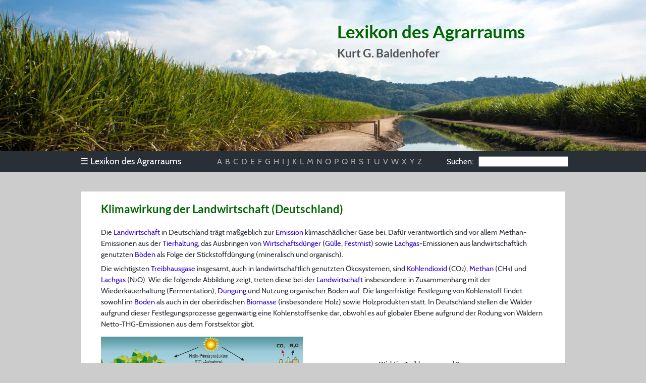

--- FILE ---
content_type: text/html; charset=UTF-8
request_url: https://www.agrarraum.info/lexikon/klimawirkung_landwirtschaft
body_size: 7961
content:
<!DOCTYPE html>
<html lang="de">
<head>
	<meta charset="utf-8">

	<title>Klimawirkung der Landwirtschaft (Deutschland) - Lexikon des Agrarraums</title>

	<meta name="robots" content="index, follow">
	<meta name="author" content="Kurt Baldenhofer, Nicolas Marschall">
	<meta name="copyright" content="Kurt Baldenhofer">

	<meta property="og:title" content="Klimawirkung der Landwirtschaft (Deutschland)">
	<meta property="og:site_name" content="Lexikon des Agrarraums">
	<meta property="og:type" content="website">
	<meta property="og:url" content="https://www.agrarraum.info/lexikon/klimawirkung_landwirtschaft">
	<meta property="og:image" content="https://www.agrarraum.info/img/sharing.jpg">
	<meta property="og:image:width" content="1200">
	<meta property="og:image:height" content="630">
	<meta property="og:locale" content="de_DE">

	<meta name="viewport" content="width=device-width, initial-scale=1.0">
	<meta name="msapplication-TileColor" content="#00a300">
	<meta name="msapplication-config" content="/css/browserconfig.xml">
	<meta name="theme-color" content="#000000">
	
	<link rel="stylesheet" href="/css/style.css">
	<link rel="apple-touch-icon" sizes="180x180" href="/img/icons/apple-touch-icon.png">
	<link rel="icon" type="image/png" sizes="32x32" href="/img/icons/favicon-32x32.png">
	<link rel="icon" type="image/png" sizes="16x16" href="/img/icons/favicon-16x16.png">
	<link rel="manifest" href="/css/agrarraum.webmanifest">
	<link rel="shortcut icon" href="/img/icons/favicon.ico">
	<link rel="index" href="https://www.agrarraum.info/lexikon-k.html">
	<link rel="canonical" href="https://www.agrarraum.info/lexikon/klimawirkung_landwirtschaft">
								
	<script type="application/ld+json">
	{
		"@context": "https://schema.org",
		"@type": "Article",
		"headline": "Klimawirkung der Landwirtschaft (Deutschland) - Lexikon des Agrarraums",
		"author": [{
          "@type": "Person",
          "name": "Kurt G. Baldenhofer"
        }],
		"wordCount": "1379"
	}
	</script>
	
	<script type="application/ld+json">
	{
		"@context": "https://schema.org",
		"@type": "BreadcrumbList",
		"itemListElement": [{
			"@type": "ListItem",
			"position": 1,
			"name": "Lexikon",
			"item": "https://www.agrarraum.info/"
		},{
			"@type": "ListItem",
			"position": 2,
			"name": "K",
			"item": "https://www.agrarraum.info/lexikon-k.html"
		},{
			"@type": "ListItem",
			"position": 3,
			"name": "Klimawirkung der Landwirtschaft (Deutschland)",
			"item": "https://www.agrarraum.info/lexikon/klimawirkung_landwirtschaft"
		}]
	}
	</script>

</head>

<body>

<header>

	<div class="header-banner">
		<div id="heading">
			<h1>Lexikon des Agrarraums</h1>
			<h2>Kurt G. Baldenhofer</h2>
		</div>
		<picture>
			<source media="(min-width: 980px)" type="image/webp" srcset="/img/sugarcane-max.webp">
			<source media="(min-width: 980px)" type="image/jpeg" srcset="/img/sugarcane-max.jpg">
			<source media="(min-width: 720px)" type="image/webp" srcset="/img/sugarcane-med.webp 1x, /img/sugarcane-med-2x.webp 2x">
			<source media="(min-width: 720px)" type="image/jpeg" srcset="/img/sugarcane-med.jpg 1x, /img/sugarcane-med-2x.jpg 2x">
			<source type="image/webp" srcset="/img/sugarcane-min.webp 1x, /img/sugarcane-min-2x.webp 2x">
			<source type="image/png" srcset="/img/sugarcane-min.jpg 1x, /img/sugarcane-min-2x.jpg 2x">
			<img src="/img/sugarcane-max.jpg" alt="Zuckerrohrplantage in Australien" title="Zuckerrohrplantage in Australien">
		</picture>
	</div>

	<nav id="navigation">

		<div id="menuleiste">

			<ul id="menu">
				<li><div><span class="unicode">&#9776;</span> Lexikon des Agrarraums</div>
					<ul>
						<li><a href="../index.html">Index</a></li>
						<li><a href="../vorwort.html">Vorwort</a></li>
						<li><a href="../quellen.html">Quellen</a></li>
						<li><a href="../aussensicht.html">Außensicht</a></li>
						<li><a href="../sponsoring.html">Sponsoring</a></li>						
						<li><a href="../impressum.html">Impressum</a></li>
						<li><a href="../datenschutz.html">Datenschutz</a></li>
					</ul>
				</li>
			</ul>

			<ul id="buchstaben">
				<li id="buchstabenbeginn"><a href="../lexikon-a.html">A</a></li>
				<li><a href="../lexikon-b.html">B</a></li>
				<li><a href="../lexikon-c.html">C</a></li>
				<li><a href="../lexikon-d.html">D</a></li>
				<li><a href="../lexikon-e.html">E</a></li>
				<li><a href="../lexikon-f.html">F</a></li>
				<li><a href="../lexikon-g.html">G</a></li>
				<li><a href="../lexikon-h.html">H</a></li>
				<li><a href="../lexikon-i.html">I</a></li>
				<li><a href="../lexikon-j.html">J</a></li>
				<li><a href="../lexikon-k.html">K</a></li>
				<li><a href="../lexikon-l.html">L</a></li>
				<li><a href="../lexikon-m.html">M</a></li>
				<li><a href="../lexikon-n.html">N</a></li>
				<li><a href="../lexikon-o.html">O</a></li>
				<li><a href="../lexikon-p.html">P</a></li>
				<li><a href="../lexikon-q.html">Q</a></li>
				<li><a href="../lexikon-r.html">R</a></li>
				<li><a href="../lexikon-s.html">S</a></li>
				<li><a href="../lexikon-t.html">T</a></li>
				<li><a href="../lexikon-u.html">U</a></li>
				<li><a href="../lexikon-v.html">V</a></li>
				<li><a href="../lexikon-w.html">W</a></li>
				<li><a href="../lexikon-xyz.html">X</a></li>
				<li><a href="../lexikon-xyz.html">Y</a></li>
				<li id="buchstabenende"><a href="../lexikon-xyz.html">Z</a></li>
			</ul>

			<div id="suchfeld" role="search"><span class="suchen">Suchen:</span><input id="autocomplete"></div>

		</div>

	</nav>

</header>

<main>

	<article style="margin-top:30px; margin-bottom:0px;">
		<h2 id="klimawirkung_landwirtschaft"> Klimawirkung der Landwirtschaft (Deutschland) </h2> <p> Die <a href="landwirtschaft">Landwirtschaft</a> in Deutschland trägt maßgeblich zur <a href="emission">Emission</a> klimaschädlicher Gase bei. Dafür verantwortlich sind vor allem Methan-Emissionen aus der <a href="tierhaltung">Tierhaltung</a>, das Ausbringen von <a href="wirtschaftsduenger">Wirtschaftsdünger</a> (<a href= "guelle">Gülle</a>, <a href="festmist">Festmist</a>) sowie <a href="distickstoffoxid">Lachgas</a>-Emissionen aus landwirtschaftlich genutzten <a href= "boden">Böden</a> als Folge der Stickstoffdüngung (mineralisch und organisch). </p> <p> Die wichtigsten <a href="treibhausgase">Treibhausgase</a> insgesamt, auch in landwirtschaftlich genutzten Ökosystemen, sind <a href="kohlendioxid">Kohlendioxid</a> (CO<sub>2</sub>), <a href="methan">Methan</a> (CH<sub>4</sub>) und <a href="distickstoffoxid">Lachgas</a> (N<sub>2</sub>O). Wie die folgende Abbildung zeigt, treten diese bei der <a href="landwirtschaft">Landwirtschaft</a> insbesondere in Zusammenhang mit der Wiederkäuerhaltung (Fermentation), <a href="duengung">Düngung</a> und Nutzung organischer Böden auf. Die längerfristige Festlegung von Kohlenstoff findet sowohl im <a href="boden">Boden</a> als auch in der oberirdischen <a href= "biomasse">Biomasse</a> (insbesondere Holz) sowie Holzprodukten statt. In Deutschland stellen die Wälder aufgrund dieser Festlegungsprozesse gegenwärtig eine Kohlenstoffsenke dar, obwohl es auf globaler Ebene aufgrund der Rodung von Wäldern Netto-THG-Emissionen aus dem Forstsektor gibt. </p> <figure class="bildbeschreibung"> <div style="width: 400px; height: 235px;"> <a href="/img/treibhausgase_oekosysteme.jpg" title="Wichtige Treibhausgase und Prozesse land- und forstwirtschaftlich genutzter &Ouml;kosysteme" class="image-popup"><img src= "/img/treibhausgase_oekosysteme.jpg" alt=""></a> </div> <div> <p class="figcaption"> Wichtige Treibhausgase und Prozesse<br> land- und forstwirtschaftlich genutzter Ökosysteme </p> <p> Die wichtigsten Treibhausgase insgesamt, auch in landwirtschaftlich genutzten Ökosystemen, sind Kohlendioxid (CO<sub>2</sub>), Methan (CH<sub>4</sub>) und Lachgas (N<sub>2</sub>O). Wie die Abbildung zeigt, treten diese bei der Landwirtschaft insbesondere in Zusammenhang mit der Wiederkäuerhaltung (Fermentation), Düngung und Nutzung organischer Böden auf. </p> <p class="quelle"> Quelle: <a href="http://literatur.thuenen.de/digbib_extern/dn057395.pdf">BMEL</a> </p> </div> </figure> <p> Agrarprodukte, beispielsweise Lebensmittel verursachen entlang der gesamten <a href="wertschoepfungskette">Wertschöpfungskette</a> von der landwirtschaftlichen Produktion einschließlich des vorgelagerten Bereichs über verschiedene Verarbeiter, Vermarkter und den Einzelhandel bis zum Endverbraucher Treibhausgasemissionen. Von diesen wird lediglich der Anteil, der nach dem Kauf des Lebensmittels entsteht, vom Verbraucher direkt verursacht. Betrachtet man den Konsum von Lebensmitteln mit dem Ziel, damit einhergehende Treibhausgasemissionen zu verringern, werden jedoch nicht nur diese direkt verursachten THG-Emissionen – z. B. bei der Erledigung der Einkaufswege, der Kühlung oder der Zubereitung der Lebensmittel im Haushalt – in den Blick genommen. Betrachtet werden zudem die vom Verbraucher indirekt verursachten Emissionen, also die, die aus der Produktion und Verarbeitung bis zur Ladentheke entstehen. </p> <figure class="bildbeschreibung"> <div style="width: 400px; height: 260px;"> <a href="/img/thg_emissionen_lw.jpg" title="Emissionen aus der Landwirtschaft im Jahr 2014" class="image-popup"><img src="/img/thg_emissionen_lw.jpg" alt=""></a> </div> <div> <p class="figcaption"> Emissionen aus der Landwirtschaft im Jahr 2014 </p> <p> Größenordnungen der THG-Emissionen, Substitutions- und Speicherleistungen aus <a href="landwirtschaft">Landwirtschaft</a>, Ernährung sowie Forstwirtschaft und Holzverwendung (in Mio. t CO<sub>2</sub>-Äq/Jahr, unterschiedliche Jahre). Die Flächen der Ovale entsprechen dem Absolutwert der Differenz aus Emissionen und Substitutions- und Speicherleistung der betrachteten Sektoren. </p> <p class="quelle"> Quelle: <a href="http://literatur.thuenen.de/digbib_extern/dn057395.pdf">BMEL</a> </p> </div> </figure> <p> 2014 stammten rund 58 % der gesamten <a href="methan">Methan</a> (CH<sub>4</sub>)-Emissionen und 79 % der <a href="distickstoffoxid">Lachgas</a> (N<sub>2</sub>O)-<a href="emission">Emissionen</a> in Deutschland aus der <a href="landwirtschaft">Landwirtschaft</a>. </p> <p> Im Jahr 2014 war die deutsche <a href="landwirtschaft">Landwirtschaft</a> für die Emission von rund 66 Millionen Tonnen (Mio. t) <a href="kohlendioxid">Kohlendioxid</a> (CO<sub>2</sub>)-Äquivalenten verantwortlich. Das sind 7,3 % der gesamten <a href="treibhausgase">Treibhausgas</a>-Emissionen dieses Jahres. Die Emissionen aus der <a href= "landwirtschaft">Landwirtschaft</a> sind damit nach den energiebedingten Emissionen aus der stationären und mobilen Verbrennung (84,5 %) und vor den prozessbedingten Emissionen der Industrie (6,8 %) der zweitgrößte Verursacher von Treibhausgasen in Deutschland. </p> <h4 style="margin-top:14px;"> Klimagase aus der Viehhaltung </h4> <p> Das klimawirksame Spurengas <a href="methan">Methan</a> entsteht während des Verdauungsvorgangs (Fermentation) von Wiederkäuern (Rinder und Schafe) sowie bei der Lagerung von Wirtschaftsdüngern (<a href="festmist">Festmist</a>, <a href="guelle">Gülle</a>) und wird spätestens bei deren Ausbringung freigesetzt. Die Methan-Emissionen aus der Fermentation sind nahezu vollständig auf die Rinderhaltung zurückzuführen; darunter sind Milchkühe die bedeutendsten Emittenten. Der Anteil der Methan-Emissionen aus der Verdauung an der gesamten Methan-<a href="https://www.umweltbundesamt.de/service/glossar/e?tag=Emission#alphabar">Emission</a> aus der deutschen <a href="landwirtschaft">Landwirtschaft</a> hat sich im Vergleich zu 1990 geringfügig verringert (1990: 81,1 %; 2014: 76,6 %) (<a href="https://www.umweltbundesamt.de/publikationen/berichterstattung-unter-der-klimarahmenkonvention-0">UBA, 2016</a>). </p> <p> 2014 machte das Wirtschaftsdüngermanagement (Lagern und Ausbringen von <a href="guelle">Gülle</a> und <a href="festmist">Festmist</a>) 19,2 % der gesamten Methan-Emissionen aus der deutschen <a href="landwirtschaft">Landwirtschaft</a> aus. Der größte Anteil des Methans aus <a href= "wirtschaftsduenger">Wirtschaftsdünger</a> geht auf die Exkremente von Rindern – und in geringerem Maße von Schweinen – zurück. Die anderen Tiergruppen (zum Beispiel <a href= "gefluegel">Geflügel</a>, Esel, Pferde) sind dagegen vernachlässigbar. </p> <p> Deutliche Emissionsrückgänge zwischen 1990 und 2014 sind im Wesentlichen auf die Jahre nach der deutschen Wiedervereinigung beschränkt und gehen auf die Verringerung der Tierbestände zurück. Seit 2006 stagnieren jedoch die Emissionen. Im Jahr 2014 lagen die Emissionen aus der <a href="landwirtschaft">Landwirtschaft</a> bei etwa 1.300 Kilotonnen <a href= "methan">Methan</a> pro Jahr. </p> <p> Wirtschaftsdünger aus der Einstreuhaltung (<a href="festmist">Festmist</a>) ist gleichzeitig auch Quelle des klimawirksamen Lachgases (<a href= "distickstoffoxid">Distickstoffoxid</a>, N<sub>2</sub>O) und seiner Vorläufersubstanzen (Stickoxide, NOx und Stickstoff, N<sub>2</sub>). Die Emissionsentwicklung von <a href= "distickstoffoxid">Lachgas</a> aus <a href="wirtschaftsduenger">Wirtschaftsdünger</a> folgte ebenfalls dem beschriebenen <a href= "https://www.umweltbundesamt.de/service/glossar/t?tag=Trend#alphabar">Trend</a>. </p> <h4 style="margin-top:14px;"> Klimagase aus landwirtschaftlich genutzten Böden </h4> <p> Auch Böden sind Emissionsquellen von klimarelevanten Gasen. Neben der erhöhten <a href="kohlendioxid">Kohlendioxid</a> (CO<sub>2</sub>)-Freisetzung infolge von Landnutzungsänderungen (<a href= "umbruch">Umbruch</a> von Grünland- und Niedermoorstandorten) sowie der CO<sub>2</sub>-Freisetzung durch die Anwendung von Harnstoffdünger und der Kalkung von Böden handelt es sich hauptsächlich um Lachgas-Emissionen. Dabei werden direkte und indirekte Emissionen unterschieden: Die direkten Emissionen stickstoffhaltiger klimarelevanter Gase (<a href= "distickstoffoxid">Lachgas</a> und Stickoxide) stammen überwiegend aus der <a href="duengung">Düngung</a> mit mineralischen Stickstoffdüngern und Wirtschaftsdüngern, der Bewirtschaftung organischer Böden sowie von Ernterückständen im <a href="boden">Boden</a>. Des Weiteren fallen Emissionen zunehmend aus der Ausbringung und Lagerung von Gärresten aus <a href="energiepflanzen">Energiepflanzen</a>, die für die Biogasproduktion eingesetzt werden, an. </p> <p> Quellen für indirekte Lachgas-Emissionen sind die atmosphärische <a href="https://www.umweltbundesamt.de/service/glossar/d?tag=Deposition#alphabar">Deposition</a> von reaktiven Stickstoffverbindungen aus landwirtschaftlichen Quellen sowie die Lachgas-Emissionen aus <a href="oberflaechenabfluss">Oberflächenabfluss</a> und Auswaschung von gedüngten Flächen. Indirekte Lachgas-Emissionen belasten vor allem natürliche oder naturnahe Ökosysteme, die nicht unter landwirtschaftlicher Nutzung stehen. </p> <h4 style="margin-top:14px;"> Maßnahmen in der Landwirtschaft zur Senkung der Treibhausgas-Emissionen </h4> <p> Um die internationalen Klimaschutzziele zu erreichen und die Auswirkungen des Klimawandels zu begrenzen, ist es Ziel der Bundesregierung, die gesamten <a href="treibhausgase">Treibhausgas</a>-Emissionen Deutschlands bis 2020 um 40 % gegenüber dem Niveau von 1990 zu senken. Um dieses Ziel zu erreichen, ist auch die Entwicklung, Anwendung und Ausweitung gezielter Maßnahmen zur Reduzierung der Treibhausgas-Emissionen in der <a href="landwirtschaft">Landwirtschaft</a> erforderlich. Die Möglichkeiten zur Senkung der Emissionen sind vielfältig und werden in unterschiedlichen Bereichen der landwirtschaftlichen Produktion wirksam. Neben Maßnahmen zur Erhöhung der Stickstoffeffizienz (gleicher <a href="ertrag">Ertrag</a> mit weniger Einsatz) und der Erhaltung (ggf. Wiederherstellung) der Kohlenstoffspeicherfunktion der Böden bieten sich erhebliche Potenziale im Düngemanagement und in der Pflanzen- und Tierproduktion. (UBA) </p> <p> Landwirtschaft produziert auf dem Großteil der Fläche Lebensmittel und damit Produkte, die nur eingeschränkt substituierbar sind. Die THG-Emissionen der <a href= "landwirtschaft">Landwirtschaft</a> sind daher auch in Relation zur jeweiligen Produktionsleistung zu bewerten. Unter den günstigen klimatischen Produktionsbedingungen in Deutschland und bei gleichzeitig weltweit absehbar knapper werdenden landwirtschaftlichen Flächen ist eine flächendeckende Verringerung der <a href= "produktionsintensitaet">Produktionsintensität</a> nicht zu empfehlen. Aussagekräftiger als die THG-Emissionen pro Flächeneinheit sind die THG-Emissionen je Produkteinheit. Die <strong>wichtigsten Empfehlungen</strong> im Bereich der Landwirtschaft lauten: </p> <ul> <li>Landwirtschaftlich genutzte Moore differenziert schützen </li> <li>Stickstoffeffizienz der <a href="duengung">Düngung</a> verbessern <ul style="margin-bottom:0;"> <li>Düngerecht verschärfen und konsequenter durchsetzen </li> <li>Stickstoffabgabe einführen, wenn N-Überschüsse nicht hinreichend reduziert werden </li> <li>Weitere Maßnahmen zur N-Effizienzverbesserung der <a href="duengung">Düngung</a> nutzen </li> </ul> </li> <li>Bioenergieförderung auf sinnvolle Energielinien beschränken <ul style="margin-bottom:0;"> <li>Lignocellulose aus landwirtschaftlicher Produktion (z. B. aus Kurzumtriebsplantagen) fördern </li> <li>klimaschutzleistung bestehender Biogasanlagen erhöhen, Neuanlagen nur bei Vergärung hoher Anteile von <a href="guelle">Gülle</a> oder Reststoffen </li> </ul> </li> <li>Dauergrünland nach Schutzwürdigkeit gestaffelt schützen </li> <li>THG-Vermeidungskosten durch EU-weite Ausschreibungen verringern </li> </ul> <p> In der Diskussion um Minderungsmaßnahmen in der <a href="landwirtschaft">Landwirtschaft</a> werden häufig auch die Maßnahmen Biokraftstoffproduktion, Ausdehnung des ökologischen Landbaus und Substitution von importierten Sojafuttermitteln durch im Inland erzeugte <a href="koernerleguminosen">Körnerleguminosen</a> vorgeschlagen. Wenn Klimaschutzmaßnahmen mit einer Reduktion der landwirtschaftlichen Erzeugung in Deutschland einhergehen und sich nicht gleichzeitig der Konsum von Lebensmitteln im Inland verändert, besteht die Gefahr, dass THG-Emissionen lediglich ins Ausland verlagert werden, da die Konsumnachfrage dann verstärkt über Importe gedeckt wird. Neben denjenigen Klimaschutzmaßnahmen in der <a href= "landwirtschaft">Landwirtschaft</a>, die keine negative Auswirkung auf die Erzeugungsmengen haben, sind Konsumveränderungen für die Erreichung der Klimaschutzziele daher von großer Bedeutung. Allerdings ist der Konsum von Lebensmitteln ein existenzielles Grundbedürfnis. Im Vordergrund des ernährungsbezogenen Klimaschutzes steht daher nicht die Verringerung des Pro-Kopf-Verbrauchs, sondern die Verlagerung des Konsums auf klimafreundlichere Lebensmittel. </p> <p> Die wichtigsten Empfehlungen im Bereich des Konsums von Lebensmitteln sind: </p> <ul> <li>Konsumsteuerung als Politikfeld etablieren <ul style="margin-bottom:0;"> <li>Learning-by-Doing-Ansätze nutzen: Multiple Maßnahmen implementieren, empirische Evidenz generieren, neue Steuerungsoptionen nutzen und weiterentwickeln </li> <li>Konsumenten verständlich und motivational wirksam über klimafreundliches Ernährungsverhalten informieren </li> <li>Machbarkeit von Klima-Labels prüfen </li> <li>Kontexte schaffen, die klimafreundliche Ernährung begünstigen </li> <li>Den Konsum tierischer Produkte reduzieren </li> <li>Informationskampagnen schärfen und weiterentwickeln </li> <li>Reduzierung des Mehrwertsteuersatzes für tierische Produkte abschaffen und sozialpolitisch flankieren </li> </ul> </li> <li>Auch andere Lebensmittel durch klimafreundlichere ersetzen: Leitungs- statt Mineralwasser trinken, auf <a href="flugware">Flugware</a> verzichten </li> <li>Weniger Lebensmittel wegwerfen </li> <li>Mit der öffentlichen Gemeinschaftsverpflegung eine Vorreiterrolle einnehmen </li> </ul> <p class="weitinfo"> Weitere Informationen: </p> <ul> <li> <a href="https://www.umweltbundesamt.de/daten/land-forstwirtschaft/landwirtschaft/beitrag-der-landwirtschaft-zu-den-treibhausgas#textpart-1">Beitrag der Landwirtschaft zu den Treibhausgas-Emissionen</a> (UBA) </li> <li> <a href="https://www.umweltbundesamt.de/publikationen/berichterstattung-unter-der-klimarahmenkonvention-0">Berichterstattung unter der Klimarahmenkonvention der Vereinten Nationen 2015</a> (UBA) </li> <li> <a href= "https://www.praxis-agrar.de/umwelt/klima/klimawandel-einfluss-der-landwirtschaft#:~:text=Einfluss%20der%20Landwirtschaft%20auf%20den%20Klimawandel&amp;text=Die%20Landwirtschaft%20verursachte%202020%20etwa,auf%20Kohlendioxid%20(CO2)."> Klimawandel – der Einfluss der Landwirtschaft</a> (BLE) </li> <li> <a href="/material/agraratlas2019.pdf#page=44">Täter und Opfer zugleich</a> (Agraratlas 2019 S. 44/45) </li> </ul>
	</article>

	<table width="100%" id="stichnav"><tr><td style="text-align:left; font-size:1.2em; width:33%;"><a href="klimawandel_und_landwirtschaft_global" title="vorheriges Stichwort"><img src="/img/icons/nav-le.svg" width="22" height="22" alt="Pfeil nach links" style="vertical-align: top; margin-right:3px;">Klimawandel und Landwirtschaft (global)</a></td><td style="text-align:center; font-size:1.2em; width:33%;"><a href="../index.html" title="zur Stichwortliste" rel="index"><img src="/img/icons/menu.svg" width="22" height="22" alt="Haus" style="vertical-align: top; margin-right:5px;">Index</a></td><td style="text-align:right; font-size:1.2em; width:33%;"><a href="klon" title="nächstes Stichwort">Klon<img src="/img/icons/nav-re.svg" width="22" height="22" alt="Pfeil nach rechts" style="vertical-align: top; margin-left:3px;"></a></td></tr></table>

</main>

<footer>
	<p>© 2025 Kurt Baldenhofer &ndash; Bearbeitungsstand: <time id="stand" datetime="2025-10-09 21:32:09">9.10.2025</time><br><a href="/impressum.html">Impressum</a> &ndash; <a href="/datenschutz.html">Datenschutz</a></p>
</footer>

<link rel="stylesheet" type="text/css" href="/css/scripts.css">
<link rel="stylesheet" type="text/css" href="/css/modal.css">
<script src="/js/scripts.js"></script>
<script src="/js/modal.js"></script>
<script src="/js/autocomplete.js"></script>

</body>
</html>

--- FILE ---
content_type: text/css
request_url: https://www.agrarraum.info/css/style.css
body_size: 4098
content:
@charset "UTF-8";/* Stylesheets Lexikon des Agrarraums *//* Schriften */@font-face{	font-family:'Lato';	font-style:normal;	font-weight:700;	font-display:swap;	src:local('Lato Bold'), local('Lato-Bold'),		url(fonts/lato-bold.woff2) format('woff2'),		url(fonts/lato-bold.woff) format('woff');}@font-face {	font-family:'Lato-fallback';	size-adjust:97.33000000000006%;	src:local('Arial');}@font-face{	font-family:'Cabin';	font-style:normal;	font-weight:400;	font-display:swap;	src:local('Cabin'), local('Cabin-Regular'), 		url(fonts/cabin-regular.woff2) format('woff2'),		url(fonts/cabin-regular.woff) format('woff');}@font-face {	font-family:'Cabin-fallback';	size-adjust:94.63000000000004%;	src:local('Arial');}@font-face{	font-family:'Cabin';	font-style:normal;	font-weight:700;	font-display:swap;	src:local('Cabin Bold'), local('Cabin-Bold'),		url(fonts/cabin-bold.woff2) format('woff2'),		url(fonts/cabin-bold.woff) format('woff');}@font-face{	font-family:'Cabin';	font-style:italic;	font-weight:400;	font-display:swap;	src:local('Cabin Italic'), local('Cabin-Italic'),		url(fonts/cabin-italic.woff2) format('woff2'),		url(fonts/cabin-italic.woff) format('woff');}/* Inline-Tags */h4{	font-family:Cabin, Cabin-fallback, sans-serif;	font-weight:700;	text-decoration:none;	margin-top:8px;	margin-bottom:4px;	font-size:11pt;}h5{	font-family:Cabin, Cabin-fallback, sans-serif;	font-weight:400;	text-decoration:underline;	margin-top:8px;	margin-bottom:4px;	font-size:11pt;}h1, h2, h3{	font-family:Lato, Lato-fallback, sans-serif;}h2, nav h3, article h3{	color:#006601;}article p{	margin-top:0px;	margin-bottom:6px;}sub {    vertical-align: baseline;    font-size: 0.7em;}sup {    vertical-align: top;    font-size: 0.7em;    position: relative;    top: -0.15em;}main a:link{	color:#3300CC;	text-decoration:none;}main a:visited{	color:#3300CC;	text-decoration:none;}main a:hover{	color:#CB2023;	text-decoration:underline;}main a:active{	color:#3300CC;	text-decoration:none;}main a[href^="http:"]{	color:#800000;}main a[href^="ftp:"]{	color:#800000;}main a[href^="https:"]{	color:#800000;}main a[href^="javascript:"]{	color:#006601;	font-weight:bold;}footer a:link{	color:#FFFFFF;	text-decoration:none;}footer a:visited{	color:#FFFFFF;	text-decoration:none;}footer a:hover{	color:#CB2023;	text-decoration:none;}footer a:active{	color:#CB2023;	text-decoration:none;}main abbr[title], span[title]{	border-bottom:1px dotted;	cursor:help;	text-decoration:none;}.quelle{	font-size:0.8em;	font-style:italic;	text-align:center;	margin-top:5px;	margin-bottom:20px;}.unicode{	font-family:"Arial Unicode MS";}/* Content-Klassen */figure{	max-width:100%;}figure.zentriert{	margin-left:auto !important;	margin-right:auto !important;}figure.rechts{	max-width:50%;	max-height:100%;	margin-left:10px;	float:right;	margin-right:40px !important;}figure.bildbeschreibung div{	display:table-cell;	vertical-align:middle;	padding-right:20px;}figure.reihe{	max-width:95%;}figure.reihe div{	display:inline-block;	vertical-align:middle;	padding:8px;}figure.bildbeschreibung div:last-child{	padding-right:0px;}figure.reihe p{	margin-left: 50px;	margin-right: 50px;}figure.bildbeschreibung p, figure.bildbeschreibung li, figure.reihe p, figure.reihe li{	font-size:0.85em;	margin-top:0px;	margin-bottom:2px;}figure img, div.infoblock img{	max-width:100%;	max-height:100%;}figure.nebeneinander img{	max-width:49%;	max-height:100%;	margin-left:auto !important;	margin-right:auto !important;}table{	/* width:91%; */	background-color:#DDDDDD;	margin-top:20px;	margin-bottom:20px;	padding:10px;	font-size:0.85em;}table.mittig{	margin:20px auto;}table.oben td{	vertical-align:top;}table caption, figcaption, p.figcaption{	font-family:Lato, Lato-fallback, sans-serif;	font-size:10pt;	margin-bottom:10px;}table caption, table th, figcaption, p.figcaption{	font-weight:bold;	text-align:center;}table + p.quelle{	margin-top:-15px;}table.border th, table.border td {	border: 1px solid black;	padding: 5px;}table.gestreift, table.hgestreift {	padding: 0px;	background-color: transparent;}table.gestreift th, table.gestreift td, table.hgestreift th, table.hgestreift td {	padding: 5px;}table.hgestreift td:nth-child(even) {  background-color: #EEEEEE;}table.hgestreift td:nth-child(odd) {  background-color: #DDDDDD;}table.gestreift tr:nth-child(even) {  background-color: #EEEEEE;}table.gestreift tr:nth-child(odd) {  background-color: #DDDDDD;}.linksbuendig {	text-align: left;}.zentriert {	text-align: center;}div.infoblock {	padding:15px 25px 5px 25px;	background-color:#e7f4e7;	display:block;	margin-top:1.5em;	margin-bottom:1.5em;	font-size:12px;}div.infoblock.mittig {	margin: 20px auto;}div.infoblock > p.quelle{	text-align:right;}article ol{	margin-top:0;	margin-bottom:6px;	padding-left:28px;}article ul{	margin-top:0;	margin-bottom:12px;	padding-left:12px;}article ul li{	margin: 0px 0px 0px 18px;}article ul.zweispaltig{	max-width:100%;	display:inline-block;	clear:both;}article ul.zweispaltig li{	float:left;	width:375px;	max-width:85%;	margin:0 10px 0 12px;}article ul.dreispaltig{	max-width:100%;	display:inline-block;	clear:both;}article ul.dreispaltig li{	float: left;	width:240px;	max-width:85%;	margin:0 10px 0 12px;}article ul.zweispaltig-schmal, ul.dreispaltig-schmal {	width: 37em;	display:inline-block;	clear:both;}article ul.zweispaltig-schmal li {	float: left;	width: 15em;	max-width:85%;	margin: 0 10px 0 12px;}article ul.dreispaltig-schmal li {	float: left;	width: 10em;	max-width:85%;	margin: 0 20px 0 12px;}article ul.zweispaltig-schmal + *, ul.dreispaltig-schmal + *, article ul.zweispaltig + *, ul.dreispaltig + * {	clear:both;}p.siehe{	font-size:0.9em;}.einrueckung {	padding:0.5em;	padding-left:2.0em;	padding-bottom:0.4em;	margin-top:0.5em;	margin-bottom:0.6em;	font-size:1em;}ul + p.weitinfo{	margin-top:15px;}p + p.weitinfo{	margin-top:15px;}p.weitinfo{	font-size:0.9em;	margin-bottom:0;}p.weitinfo + ul{	margin-top: 2px;	margin-bottom: 6px;}p.weitinfo + ul > li{	font-size: 0.85em;	margin-left: 12px;}/* Produktspezifische Besonderheiten */body{	margin:0px;	padding:0px;	color:#292f36;	font-family:Cabin, Cabin-fallback, sans-serif;	font-size:11pt;	line-height:1.5;	background-color:#CCCCCC;}main, footer {	overflow: hidden;}article > *, #stichworte > *{	margin-left:40px;	margin-right:40px;}header{	width:100%;	max-width:100%;	padding:0;	height:330px;}.header-banner{	background-color:#def0e0;	position:relative;	width:100%;	height:300px;	overflow-y:hidden;}header img{	object-fit: cover;	width: 100%;	height: 100%}#heading{	position:absolute;	top:12px;	right:240px;	color:#006601;	font-size:1.2em;}#heading h1{	margin-bottom:0;}#heading h2{	margin-top:0;	color:#535353;	font-size:1.3em;}.fixed-header{	position:fixed;	top:0;	left:0;	width:100%;}#menuleiste{	margin:0 auto;	width:960px;	overflow-x: visible;	white-space: nowrap;}#menu, #buchstaben, #suchfeld{	display:inline-block;	line-height:40px;}#menu{	width:245px;	background-color:#292f36;	border:0;	color:#FFF;	margin-left:-14px !important;	white-space:nowrap;	margin-right:40px;}#menu .ui-menu-item{	display:block;	padding:0;}#menu li ul li{	margin-left:0;}#menu li {	display: block;}#menu li ul li a{	color:#000000;	display: block;}#buchstabenbeginn{	margin-left:35px !important;}#navigation{	width:100%;	height:41px;	background:#292f36;	z-index:10;	font-size:1.1em;}#ui-id-1.ui-state-active{	height:41px;}#navigation ul li{	display:inline-block;	line-height:40px;	margin-left:2px;}#navigation ul li div{	display:inline-block;}#navigation ul li a{	text-decoration:none;	color:#a9abae;}#navigation ul li a:hover{	text-decoration:none;	color:#CB2023;}#navigation ul{	list-style-type:none;	margin:0 auto;	padding-left:0;}ul.lex{	padding-left:20px;	padding-bottom:20px;	width:920px;	margin-bottom:20px;}ul.lex li{	float:left;	width:270px;	margin:0;	padding:5px 20px 0px 0px;	font-size:1em;	line-height:1.3;}#stichworte{	width:960px;	max-width:100%;	background-color:#EEEEEE;	padding-top:3px;	padding-bottom:30px;	margin-bottom:40px;}#stichworte::after{	content: "";	clear: both;	display: table;}main{	width:960px;	max-width:100%;	margin:0 auto;	padding: 20px 0px 20px 0px;	display:block;}article{	width:960px;	max-width:100%;	background-color:#FFFFFF;	padding-top:0px;	padding-bottom:35px;	margin-bottom:20px;	height:auto;	display:inline-block;}#unterseite{	margin-top:25px;}footer{	background-color:#333;	width:100%;	text-align:center;	color:#FFFFFF;	padding-top:1px;	padding-bottom:1px;	margin:0;	max-width:100%;}#heimat ul.zweispaltig{	width:260px;	max-width:100%;	display:inline-block;	clear:both;}#heimat ul.zweispaltig li{	float:left;	width:115px;	margin-left:5px;} #heimat td {	vertical-align:top;}/* Plugins */.qtip-light {	border-color: #aaa !important;	background-color: #eee !important;}.qtip-content {	color: #123;	font-size: 10pt;	line-height: 14pt;	font-family: Cabin, Cabin-fallback, sans-serif;	box-shadow: 10px 10px 10px silver;}#autocomplete{	width:192px;	margin-left:10px;	height:14px;	padding-top:3px;	padding-bottom:0px;}.suchen{	color:#FFFFFF;	margin-left:45px;	padding-left:0;}#suchfeld input{	width:170px;}.ui-autocomplete-category{	font-weight:bold;	padding:.2em .4em;	margin:.2em 0 .1em;	line-height:1.5;}.qtip {	max-width: 380px !important;}.qtip-green {	color: #292f36 !important;	border-color: #292f36 !important;	background-color: #e7f4e7 !important;}.qtip-content {	font-size: 10pt;	line-height: 14pt;	font-family: Cabin, Cabin-fallback, sans-serif;}main a.image-popup{	cursor:zoom-in;}/* Responsive Einstellungen */@media (max-width:980px){	header{		height:360px;	}	.header-banner{		height:250px;	}	#menu{		margin-left:0px !important;		white-space:nowrap;	}	#menuleiste{		max-width:100%;	}	#navigation{		height:120px;	}	main{		padding-top:20px;		padding-left:14px;		padding-right:14px;		width:95%;	}	#heading{		top:5px;		right:120px;	}	h1{		text-align:right;	}	#heading h2{		text-align:right;	}	ul.lex{		width:100%;	}	ul.doppelt, ul.spaltenlinks, ul.zweispaltig, ul.dreispaltig, ul.zweispaltig-schmal, ul.dreispaltig-schmal, ul.lex {		max-width: 100%;		float: none;	}	#heimat ul.zweispaltig li, table ul.dreispaltig li{		float:none;	}	.suchen{		margin-left:0px;	}	#autocomplete{		width:115px;	}	footer{		font-size:0.9em;	}	#suchfeld, #buchstaben, #menu{		display:block !important;		margin:0 auto !important;	}	#suchfeld{		width:300px;	}	#suchfeld input{		width:210px;	}	#navigation{		width:100% !important;		height:auto !important;		max-width:100% !important;		font-size:1.2em;	}	#buchstaben{		width:680px;		font-size:1.6em;	}	#buchstabenbeginn{		margin-left:3px !important;	}	figure.nebeneinander {		padding:6px;	}	figure.bildbeschreibung p{		margin-right:12px;		margin-left:6px;	}}@media (max-width:720px) {	.scroll {		overflow:auto;		white-space:nowrap;	}	.scroll table ul li, .scroll table p, .scroll table caption{		max-width:400px;		white-space: normal;	}	header{		height:310px;	}	.header-banner{		height:200px;	}	main{		max-width:95% !important;		overflow:hidden;	}	#menuleiste{		white-space: normal;	}	#heading{		top:0px;		left:40px;		right:30px;	}	h1{		font-size:1.5em;	}	#heading h2{		font-size:1.2em;	}	ul.lex li{		font-size:1.4em;		line-height:1.4;	}	ul.lex li{		margin:0px 0px 0px 30px;		padding:5px 20px 0px 0px;	}	table ul li{		margin:5px;	}	#stichworte{		padding-bottom:0;	}	#stichworte h3{		font-size:1.4em;	}	article{		max-width:100% !important;	}	article > *, #stichworte > *{		margin-left:20px;		margin-right:20px;	}	article img{		display:block;		width:auto !important;		height:auto !important;	}	#buchstaben{		width:600px;		font-size:1.4em;		text-align:center;	}	#buchstabenende{		margin-right:0px !important;	}	footer{		font-size:0.7em;	}	#heimat ul.zweispaltig {		width:120px;	}	#heimat ul.zweispaltig li{		width:100px;	}	figure.bildbeschreibung p{		margin-right:12px;		margin-left:6px;	}	ul.zweispaltig-schmal, ul.dreispaltig-schmal {		float: none;		width: auto;	}	ul.zweispaltig-schmal li, ul.dreispaltig-schmal li {		float: none;		width: auto;	}	ul.lex {		padding-left: 0;		margin-left: 10px !important;	}	ul.lex li {		float: none;		width: auto;		font-size: 1.2em;	}	li.last {		margin-bottom:1.5em;	}	.qtip-content {    	padding: 5px 8px !important;		font-size: 9pt;		line-height: 11pt;	}	#stichnav {    	font-size:0;	}	#stichnav img {    	width: 50px;    	height: 50px;	}}@media (max-width:620px){	body{		min-width:320px !important;		overflow-x: hidden;	}	#navigation{		height:160px;		max-width:100%;	}	header{		height:360px;	}	h1{		font-size:1.5em;	}	#heading h2{		font-size:1.2em;	}	#heading{		top:0px;		left:40px;		right:25px;	}	h1{		font-size:1.5em;	}	#dropdown, #suchfeld{		margin:0 auto !important;	}	#buchstabenbeginn{		margin-left:6px !important;	}	ul.lex li{		font-size:1.4em;		line-height:1.4;	}	#stichworte h3{		font-size:1.4em;	}	#buchstaben{		width:500px;		max-width:95%;	}	#menu ul li{		display:none;	}	figure.bildbeschreibung div{		display:block;		padding-right:0;		width:auto !important;		height:auto !important;	}	figure.bildbeschreibung div img{		display:block;	}	figure.bildbeschreibung p{		margin-right:12px;		margin-left:6px;	}	figcaption, p.figcaption {		padding-top:10px;	}	#suchfeld input {		font-size:19px;		height:22px;		width: 205px;	}}@media (max-width:400px){	#buchstaben{		font-size:1.1em;	}	#suchfeld {		width: 290px;	}	#suchfeld input {		width: 180px;	}}@media (max-width:359px){	body{		min-width:320px !important;	}	#navigation{		height:200px;		max-width:100%;	}	h1{		font-size:1.2em;	}	#heading h2{		font-size:1em;	}	main{		max-width:90% !important;	}	#dropdown, #suchfeld{		margin:0 auto !important;	}	#buchstabenbeginn{		margin-left:6px !important;	}	#ui-id-2{		width:260px !important;	}	ul.lex li{		font-size:1.1em;		line-height:1.4;	}	#stichworte h3{		font-size:1.1em;	}	#menu ul li{		display:none;	}	figure.bildbeschreibung div{		display:block;	}	figure.bildbeschreibung p{		margin-right:12px;		margin-left:6px;	}}/* Druck-Einstellungen */@media print {	#navigation {		display: none;	}	main h2 {		margin-left: 20px;	}	header {		height: 30px;	}	ul.lex li {		font-size: 0.8em;		line-height: 1.1em;	}	div[id$=more] {		display: block !important;	}	a[id$=trigger] {		display: none;	}}

--- FILE ---
content_type: image/svg+xml
request_url: https://www.agrarraum.info/img/icons/menu.svg
body_size: 191
content:
<?xml version="1.0" encoding="UTF-8"?><svg id="Ebene_1" xmlns="http://www.w3.org/2000/svg" viewBox="0 0 23.87 23.87"><defs><style>.cls-1{fill:#9e9d9d;stroke:#606060;stroke-miterlimit:10;stroke-width:3px;}</style></defs><line class="cls-1" x1="3.8" y1="5.24" x2="20.15" y2="5.21"/><line class="cls-1" x1="3.8" y1="11.68" x2="20.15" y2="11.66"/><line class="cls-1" x1="3.8" y1="18.13" x2="20.15" y2="18.1"/></svg>